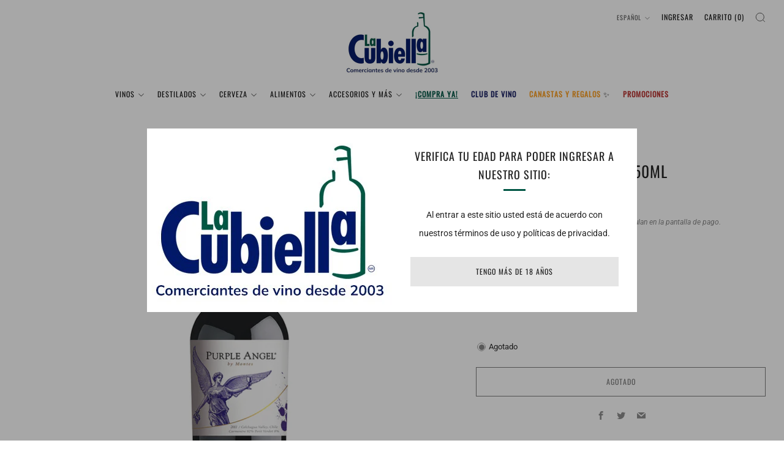

--- FILE ---
content_type: text/javascript
request_url: https://lacubiella.com/cdn/shop/t/14/assets/custom.js?v=152733329445290166911686855193
body_size: -732
content:
//# sourceMappingURL=/cdn/shop/t/14/assets/custom.js.map?v=152733329445290166911686855193
